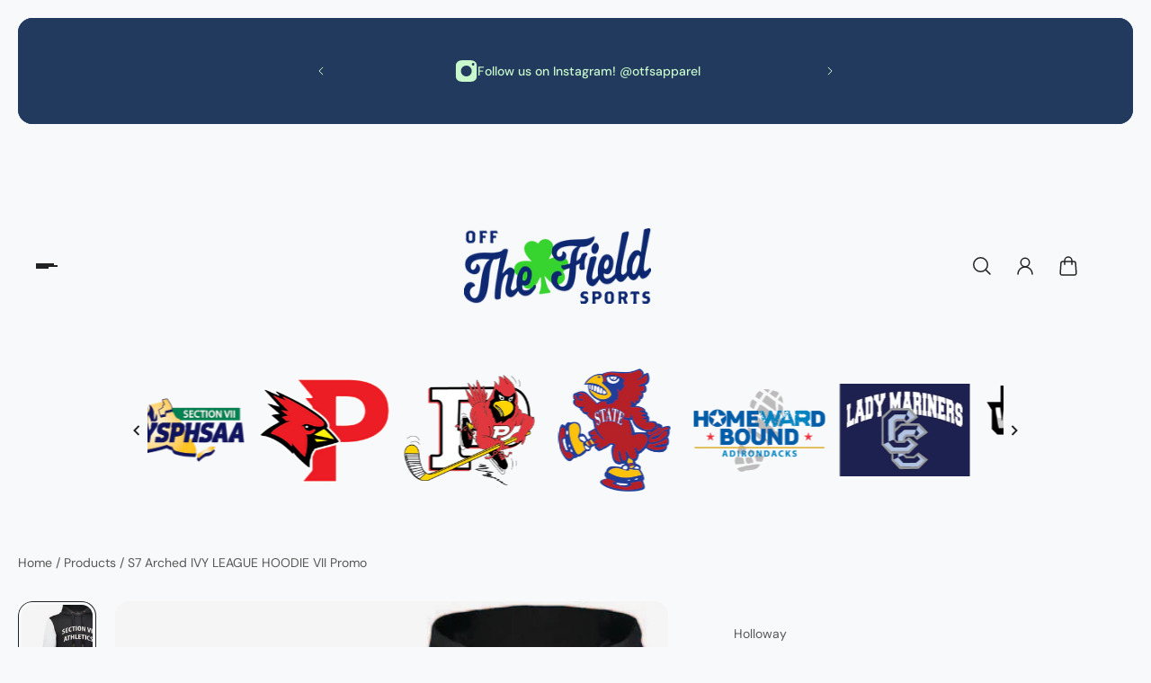

--- FILE ---
content_type: text/html; charset=UTF-8
request_url: https://app.inspon.com/dev-app/backend/api/api.php
body_size: 389
content:
{"product":{"title":"S7 Arched IVY LEAGUE HOODIE VII Promo","featuredImage":{"id":"gid:\/\/shopify\/ProductImage\/40496488284383"},"options":[{"name":"Size","values":["S","M","L","XL","2XL","3XL"]},{"name":"Color","values":["Black\/White","Dark Green\/White","Navy\/White","Red\/White"]},{"name":"Style","values":["S7 Arched"]}],"variants":[{"id":44373702836447,"option1":"S","option2":"Black\/White","option3":"S7 Arched","title":"S \/ Black\/White \/ S7 Arched","price":"50.00"},{"id":44373702901983,"option1":"S","option2":"Dark Green\/White","option3":"S7 Arched","title":"S \/ Dark Green\/White \/ S7 Arched","price":"50.00"},{"id":44373702934751,"option1":"S","option2":"Navy\/White","option3":"S7 Arched","title":"S \/ Navy\/White \/ S7 Arched","price":"50.00"},{"id":44373705654495,"option1":"S","option2":"Red\/White","option3":"S7 Arched","title":"S \/ Red\/White \/ S7 Arched","price":"50.00"},{"id":44373702967519,"option1":"M","option2":"Black\/White","option3":"S7 Arched","title":"M \/ Black\/White \/ S7 Arched","price":"50.00"},{"id":44373703000287,"option1":"M","option2":"Dark Green\/White","option3":"S7 Arched","title":"M \/ Dark Green\/White \/ S7 Arched","price":"50.00"},{"id":44373703033055,"option1":"M","option2":"Navy\/White","option3":"S7 Arched","title":"M \/ Navy\/White \/ S7 Arched","price":"50.00"},{"id":44373705687263,"option1":"M","option2":"Red\/White","option3":"S7 Arched","title":"M \/ Red\/White \/ S7 Arched","price":"50.00"},{"id":44373703065823,"option1":"L","option2":"Black\/White","option3":"S7 Arched","title":"L \/ Black\/White \/ S7 Arched","price":"50.00"},{"id":44373703098591,"option1":"L","option2":"Dark Green\/White","option3":"S7 Arched","title":"L \/ Dark Green\/White \/ S7 Arched","price":"50.00"},{"id":44373703131359,"option1":"L","option2":"Navy\/White","option3":"S7 Arched","title":"L \/ Navy\/White \/ S7 Arched","price":"50.00"},{"id":44373705720031,"option1":"L","option2":"Red\/White","option3":"S7 Arched","title":"L \/ Red\/White \/ S7 Arched","price":"50.00"},{"id":44373703164127,"option1":"XL","option2":"Black\/White","option3":"S7 Arched","title":"XL \/ Black\/White \/ S7 Arched","price":"50.00"},{"id":44373703196895,"option1":"XL","option2":"Dark Green\/White","option3":"S7 Arched","title":"XL \/ Dark Green\/White \/ S7 Arched","price":"50.00"},{"id":44373703229663,"option1":"XL","option2":"Navy\/White","option3":"S7 Arched","title":"XL \/ Navy\/White \/ S7 Arched","price":"50.00"},{"id":44373705752799,"option1":"XL","option2":"Red\/White","option3":"S7 Arched","title":"XL \/ Red\/White \/ S7 Arched","price":"50.00"},{"id":44373703262431,"option1":"2XL","option2":"Black\/White","option3":"S7 Arched","title":"2XL \/ Black\/White \/ S7 Arched","price":"50.00"},{"id":44373703295199,"option1":"2XL","option2":"Dark Green\/White","option3":"S7 Arched","title":"2XL \/ Dark Green\/White \/ S7 Arched","price":"50.00"},{"id":44373703327967,"option1":"2XL","option2":"Navy\/White","option3":"S7 Arched","title":"2XL \/ Navy\/White \/ S7 Arched","price":"50.00"},{"id":44373705785567,"option1":"2XL","option2":"Red\/White","option3":"S7 Arched","title":"2XL \/ Red\/White \/ S7 Arched","price":"50.00"},{"id":44373703360735,"option1":"3XL","option2":"Black\/White","option3":"S7 Arched","title":"3XL \/ Black\/White \/ S7 Arched","price":"50.00"},{"id":44373703393503,"option1":"3XL","option2":"Dark Green\/White","option3":"S7 Arched","title":"3XL \/ Dark Green\/White \/ S7 Arched","price":"50.00"},{"id":44373703426271,"option1":"3XL","option2":"Navy\/White","option3":"S7 Arched","title":"3XL \/ Navy\/White \/ S7 Arched","price":"50.00"},{"id":44373705818335,"option1":"3XL","option2":"Red\/White","option3":"S7 Arched","title":"3XL \/ Red\/White \/ S7 Arched","price":"50.00"}]},"collection":[{"title":"Section VII Branded Promo Products"},{"title":"VII All sports"}]}

--- FILE ---
content_type: text/html; charset=UTF-8
request_url: https://app.inspon.com/dev-app/backend/api/api.php
body_size: 4600
content:
{"data":[{"fieldSize":"multiline","fieldname":"This order is to be delivered to:","fontColor":"#000000","textColor":"#000","appVariant":[],"allVariants":true,"borderColor":"#cccccc","inpFieldType":"both","textFontSize":"14","tooltipColor":"#000","inputFontSize":"14","customLanguage":[],"textFieldWidth":"auto","backgroundColor":"#fff","textFieldMinMax":false,"allVariantValues":[],"borderRadiusSize":"0","customPriceAddon":"","placeholderColor":"#cccccc","productCondition":{"products":[],"condition":[],"collection":["Saranac Spartans 6th Grade Fundraiser"],"prodTitleEqual":[],"prodTitleContains":[],"collectionTitleEqual":[],"collectionTitleContains":[]},"textFieldHeading":"This order is to be delivered to:","thisProductCheck":false,"thisVariantCheck":false,"allConditionCheck":false,"anyConditionCheck":false,"rightToLeftOption":false,"selectedAddonData":[],"textFieldRequired":false,"prodPriceAddonData":{"id":"","price":"","prodId":"","prodType":"","prodTitle":"","variantTitle":""},"textFieldMaxLength":false,"textFieldMinLength":false,"textMaxLengthChars":"50","textMinLengthChars":"0","allConditionVariant":false,"allVariantValuesNew":[],"anyConditionVariant":false,"fieldResizeDisabled":false,"thisCollectionCheck":true,"defaultTextfieldFont":"1","noneConditionVariant":false,"selectedProductsdata":[],"showOnAllFieldsCheck":false,"textFieldCustomPrice":false,"textFieldPlaceholder":"Insert student name here","textFieldTranslation":false,"textFieldtoolTipInfo":"Tooltip info text","textFieldtoolTipOption":false,"selectedCollectionsData":[{"id":"418980233439","title":"Saranac Spartans 6th Grade Fundraiser"}],"data_id":"89922"},{"fieldSize":"multiline","fieldname":"Customization: Last Name and Number","fontColor":"#000000","textColor":"#000","appVariant":[],"allVariants":true,"borderColor":"#cccccc","inpFieldType":"both","textFontSize":"14","tooltipColor":"#000","inputFontSize":"14","customLanguage":[],"textFieldWidth":"auto","backgroundColor":"#fff","textFieldMinMax":false,"allVariantValues":[],"borderRadiusSize":"0","customPriceAddon":"","placeholderColor":"#cccccc","productCondition":{"products":["Team Port & Company\u00ae Core Fleece Pullover Adult Hooded Sweatshirt Queen City FC","Team Port & Company\u00ae Youth Core Fleece Pullover Hooded Sweatshirt Queen City FC"],"condition":[],"collection":[],"prodTitleEqual":[],"prodTitleContains":[],"collectionTitleEqual":[],"collectionTitleContains":[]},"textFieldHeading":"For customization:","thisProductCheck":true,"thisVariantCheck":false,"allConditionCheck":false,"anyConditionCheck":false,"rightToLeftOption":false,"selectedAddonData":[],"textFieldRequired":false,"prodPriceAddonData":{"id":"","price":"","prodId":"","prodType":"","prodTitle":"","variantTitle":""},"textFieldMaxLength":false,"textFieldMinLength":false,"textMaxLengthChars":"50","textMinLengthChars":"0","allConditionVariant":false,"allVariantValuesNew":[],"anyConditionVariant":false,"fieldResizeDisabled":false,"thisCollectionCheck":false,"defaultTextfieldFont":"1","noneConditionVariant":false,"selectedProductsdata":[{"id":"8803573301471","title":"Team Port & Company\u00ae Core Fleece Pullover Adult Hooded Sweatshirt Queen City FC"},{"id":"8803575398623","title":"Team Port & Company\u00ae Youth Core Fleece Pullover Hooded Sweatshirt Queen City FC"}],"showOnAllFieldsCheck":false,"textFieldCustomPrice":false,"textFieldPlaceholder":"Insert last name and number","textFieldTranslation":false,"textFieldtoolTipInfo":"Tooltip info text","textFieldtoolTipOption":false,"selectedCollectionsData":[],"data_id":"93232"},{"fieldType":"combined","fieldname":"Queen City Soccer Delivery","fontColor":"#000000","textColor":"#000","appVariant":[],"allVariants":true,"borderColor":"#cccccc","commonReqMsg":"Please enter\/select the values before add to cart.","inpFieldType":"both","textFontSize":"14","tooltipColor":"#000","allFieldsData":[{"data":{"dropHeading":"Choose a team: ","fieldValues":["U9 Boys- McCool","U10 Boys- Minchoff","U11 Girls- Carter","U11 Boys- Peryea","U12 Girls- Light","U14 Boys- Gilligan","U14 Girls- Carter","U14\/15 Boys- MacNerland","U15 Girls- Perry","U16 Girls- Gilligan","U18 Girls- Abellard"],"propertyName":"Team Delivery","dropPreselect":false,"customLanguage":[],"dropChooseText":"Please select a team:","dropPreOptions":[{"label":"Please select a team:","value":"choose"},{"label":"U9 Boys- McCool","value":"U9 Boys- McCool"},{"label":"U10 Boys- Minchoff","value":"U10 Boys- Minchoff"},{"label":"U11 Girls- Carter","value":"U11 Girls- Carter"},{"label":"U11 Boys- Peryea","value":"U11 Boys- Peryea"},{"label":"U12 Girls- Light","value":"U12 Girls- Light"},{"label":"U14 Boys- Gilligan","value":"U14 Boys- Gilligan"},{"label":"U14 Girls- Carter","value":"U14 Girls- Carter"},{"label":"U14\/15 Boys- MacNerland","value":"U14\/15 Boys- MacNerland"},{"label":"U15 Girls- Perry","value":"U15 Girls- Perry"},{"label":"U16 Girls- Gilligan","value":"U16 Girls- Gilligan"},{"label":"U18 Girls- Abellard","value":"U18 Girls- Abellard"}],"dropPreSelValue":"This is sample value","conditionalLogic":false,"customPriceAddon":"","rightToLeftOption":false,"prodPriceAddonData":[{"id":"","price":"","prodId":"","prodType":"","prodTitle":"","variantTitle":""},{"id":"","price":"","prodId":"","prodType":"","prodTitle":"","variantTitle":""},{"id":"","price":"","prodId":"","prodType":"","prodTitle":"","variantTitle":""},{"id":"","price":"","prodId":"","prodType":"","prodTitle":"","variantTitle":""},{"id":"","price":"","prodId":"","prodType":"","prodTitle":"","variantTitle":""},{"id":"","price":"","prodId":"","prodType":"","prodTitle":"","variantTitle":""},{"id":"","price":"","prodId":"","prodType":"","prodTitle":"","variantTitle":""},{"id":"","price":"","prodId":"","prodType":"","prodTitle":"","variantTitle":""},{"id":"","price":"","prodId":"","prodType":"","prodTitle":"","variantTitle":""},{"id":"","price":"","prodId":"","prodType":"","prodTitle":"","variantTitle":""},{"id":"","price":"","prodId":"","prodType":"","prodTitle":"","variantTitle":""}],"maxFieldLengthOption":false,"textFieldCustomPrice":false,"textFieldTranslation":false,"conditionalLogicOption":"select","textFieldtoolTipOption":false,"textFieldRequiredOption":false,"conditionalLogicHasValue":"has"},"name":"Choose a Selection:","type":"dropdown"}],"inputFontSize":"14","textFieldWidth":"auto","backgroundColor":"#fff","allVariantValues":[],"borderRadiusSize":"0","placeholderColor":"#cccccc","productCondition":{"products":[],"condition":[],"collection":["Queens City Soccer"],"prodTitleEqual":[],"prodTitleContains":[],"collectionTitleEqual":[],"collectionTitleContains":[]},"thisProductCheck":false,"thisVariantCheck":false,"allConditionCheck":false,"anyConditionCheck":false,"allConditionVariant":false,"allVariantValuesNew":[],"anyConditionVariant":false,"fieldResizeDisabled":false,"thisCollectionCheck":true,"defaultTextfieldFont":"1","noneConditionVariant":false,"selectedProductsdata":[],"showOnAllFieldsCheck":false,"selectedCollectionsData":[{"id":"448362512607","title":"Queens City Soccer"}],"data_id":"93237"},{"fieldSize":"singleline","fieldname":"Customization: Last Name","fontColor":"#000000","textColor":"#000","appVariant":[],"allVariants":true,"borderColor":"#cccccc","inpFieldType":"both","textFontSize":"14","tooltipColor":"#000","inputFontSize":"14","customLanguage":[],"textFieldWidth":"auto","backgroundColor":"#fff","textFieldMinMax":false,"allVariantValues":[],"borderRadiusSize":"0","customPriceAddon":"","placeholderColor":"#cccccc","productCondition":{"products":["Peru Gymnastics Jerzees Adult NuBlend\u00ae Quarter-Zip Cadet Collar Sweatshirt PeruGYM"],"condition":[],"collection":[],"prodTitleEqual":[],"prodTitleContains":[],"collectionTitleEqual":[],"collectionTitleContains":[]},"textFieldHeading":"For customization:","thisProductCheck":true,"thisVariantCheck":false,"allConditionCheck":false,"anyConditionCheck":false,"rightToLeftOption":false,"selectedAddonData":[],"textFieldRequired":false,"prodPriceAddonData":{"id":"","price":"","prodId":"","prodType":"","prodTitle":"","variantTitle":""},"textFieldMaxLength":false,"textFieldMinLength":false,"textMaxLengthChars":"50","textMinLengthChars":"0","allConditionVariant":false,"allVariantValuesNew":[],"anyConditionVariant":false,"fieldResizeDisabled":false,"thisCollectionCheck":false,"defaultTextfieldFont":"1","noneConditionVariant":false,"selectedProductsdata":[{"id":"8819174539487","title":"Peru Gymnastics Jerzees Adult NuBlend\u00ae Quarter-Zip Cadet Collar Sweatshirt PeruGYM"}],"showOnAllFieldsCheck":false,"textFieldCustomPrice":false,"textFieldPlaceholder":"Insert last name","textFieldTranslation":false,"textFieldtoolTipInfo":"Tooltip info text","textFieldtoolTipOption":false,"selectedCollectionsData":[],"data_id":"95296"},{"fieldType":"combined","fieldname":"Chazy Youth Hockey","fontColor":"#000000","textColor":"#000","appVariant":[],"allVariants":true,"borderColor":"#cccccc","commonReqMsg":"Please enter\/select the values before add to cart.","inpFieldType":"both","textFontSize":"14","tooltipColor":"#000","allFieldsData":[{"data":{"fieldSize":"multiline","fieldLabel":"Preferred Name & Number:","placeholder":"Insert name and number.","propertyName":"Textfield","customLanguage":[],"maxFieldLength":"50","conditionalLogic":false,"customPriceAddon":"","rightToLeftOption":false,"prodPriceAddonData":[{"id":"","price":"","prodId":"","prodType":"","prodTitle":"","variantTitle":""}],"fieldResizeDisabled":false,"maxFieldLengthOption":false,"textFieldCustomPrice":false,"textFieldTranslation":false,"textFieldtoolTipInfo":"Tooltip info text","conditionalLogicOption":"select","textFieldtoolTipOption":false,"textFieldRequiredOption":false,"conditionalLogicHasValue":"has"},"name":"Preferred Name & Number:","type":"textfield"},{"data":{"dropHeading":"Please Select A Team:","fieldValues":["CYH RED","NCYH RED","PYH RED","ADK THUNDER RED","SASA GOLD","JR CATS 1","JR CATS 2"],"propertyName":"Dropdown","dropPreselect":false,"customLanguage":[],"dropChooseText":"Red Division:","dropPreOptions":[{"label":"Red Division:","value":"choose"},{"label":"CYH RED","value":"CYH RED"},{"label":"NCYH RED","value":"NCYH RED"},{"label":"PYH RED","value":"PYH RED"},{"label":"ADK THUNDER RED","value":"ADK THUNDER RED"},{"label":"SASA GOLD","value":"SASA GOLD"},{"label":"JR CATS 1","value":"JR CATS 1"},{"label":"JR CATS 2","value":"JR CATS 2"}],"dropPreSelValue":"CYH RED","conditionalLogic":false,"customPriceAddon":"","rightToLeftOption":false,"prodPriceAddonData":[{"id":"","price":"","prodId":"","prodType":"","prodTitle":"","variantTitle":""},{"id":"","price":"","prodId":"","prodType":"","prodTitle":"","variantTitle":""},{"id":"","price":"","prodId":"","prodType":"","prodTitle":"","variantTitle":""},{"id":"","price":"","prodId":"","prodType":"","prodTitle":"","variantTitle":""},{"id":"","price":"","prodId":"","prodType":"","prodTitle":"","variantTitle":""},{"id":"","price":"","prodId":"","prodType":"","prodTitle":"","variantTitle":""},{"id":"","price":"","prodId":"","prodType":"","prodTitle":"","variantTitle":""}],"maxFieldLengthOption":false,"textFieldCustomPrice":false,"textFieldTranslation":false,"conditionalLogicOption":"select","textFieldtoolTipOption":false,"textFieldRequiredOption":false,"conditionalLogicHasValue":"has"},"name":"Choose a Selection:","type":"dropdown"},{"data":{"dropHeading":"Please Select A Team:","fieldValues":["CYH WHITE","NCYH WHITE ","POTSDAM RED","ADK THUNDER WHITE","SASA RED ","VT WOLVERINES","MALONE "],"propertyName":"Dropdown","dropPreselect":false,"customLanguage":[],"dropChooseText":"Maroon Division:","dropPreOptions":[{"label":"Maroon Division:","value":"choose"},{"label":"CYH WHITE","value":"CYH WHITE"},{"label":"NCYH WHITE ","value":"NCYH WHITE "},{"label":"POTSDAM RED","value":"POTSDAM RED"},{"label":"ADK THUNDER WHITE","value":"ADK THUNDER WHITE"},{"label":"SASA RED ","value":"SASA RED "},{"label":"VT WOLVERINES","value":"VT WOLVERINES"},{"label":"MALONE ","value":"MALONE "}],"dropPreSelValue":"CYH WHITE","conditionalLogic":false,"customPriceAddon":"","rightToLeftOption":false,"prodPriceAddonData":[{"id":"","price":"","prodId":"","prodType":"","prodTitle":"","variantTitle":""},{"id":"","price":"","prodId":"","prodType":"","prodTitle":"","variantTitle":""},{"id":"","price":"","prodId":"","prodType":"","prodTitle":"","variantTitle":""},{"id":"","price":"","prodId":"","prodType":"","prodTitle":"","variantTitle":""},{"id":"","price":"","prodId":"","prodType":"","prodTitle":"","variantTitle":""},{"id":"","price":"","prodId":"","prodType":"","prodTitle":"","variantTitle":""},{"id":"","price":"","prodId":"","prodType":"","prodTitle":"","variantTitle":""}],"maxFieldLengthOption":false,"textFieldCustomPrice":false,"textFieldTranslation":false,"conditionalLogicOption":"select","textFieldtoolTipOption":false,"textFieldRequiredOption":false,"conditionalLogicHasValue":"has"},"name":"Choose a Selection:","type":"dropdown"},{"data":{"dropHeading":"Please Select A Team:","fieldValues":["CYH ORANGE","POTSDAM WHITE","PYH WHITE","ADK THUNDER BLUE ","SASA GREEN ","MALONE BLUE","JR CATS ","CANTON"],"propertyName":"Dropdown","dropPreselect":false,"customLanguage":[],"dropChooseText":"White Division:","dropPreOptions":[{"label":"White Division:","value":"choose"},{"label":"CYH ORANGE","value":"CYH ORANGE"},{"label":"POTSDAM WHITE","value":"POTSDAM WHITE"},{"label":"PYH WHITE","value":"PYH WHITE"},{"label":"ADK THUNDER BLUE ","value":"ADK THUNDER BLUE "},{"label":"SASA GREEN ","value":"SASA GREEN "},{"label":"MALONE BLUE","value":"MALONE BLUE"},{"label":"JR CATS ","value":"JR CATS "},{"label":"CANTON","value":"CANTON"}],"dropPreSelValue":"CYH ORANGE","conditionalLogic":false,"customPriceAddon":"","rightToLeftOption":false,"prodPriceAddonData":[{"id":"","price":"","prodId":"","prodType":"","prodTitle":"","variantTitle":""},{"id":"","price":"","prodId":"","prodType":"","prodTitle":"","variantTitle":""},{"id":"","price":"","prodId":"","prodType":"","prodTitle":"","variantTitle":""},{"id":"","price":"","prodId":"","prodType":"","prodTitle":"","variantTitle":""},{"id":"","price":"","prodId":"","prodType":"","prodTitle":"","variantTitle":""},{"id":"","price":"","prodId":"","prodType":"","prodTitle":"","variantTitle":""},{"id":"","price":"","prodId":"","prodType":"","prodTitle":"","variantTitle":""},{"id":"","price":"","prodId":"","prodType":"","prodTitle":"","variantTitle":""}],"maxFieldLengthOption":false,"textFieldCustomPrice":false,"textFieldTranslation":false,"conditionalLogicOption":"select","textFieldtoolTipOption":false,"textFieldRequiredOption":false,"conditionalLogicHasValue":"has"},"name":"Choose a Selection:","type":"dropdown"},{"data":{"dropHeading":"Please Select A Team:","fieldValues":["CYH BLACK","NCYH BLUE","PYH D. BLUE","JR CATS ","POTSDAM BLUE","SASA BLUE","CANTON","VT BLACK BEARS"],"propertyName":"Dropdown","dropPreselect":false,"customLanguage":[],"dropChooseText":"Dark Blue:","dropPreOptions":[{"label":"Dark Blue:","value":"choose"},{"label":"CYH BLACK","value":"CYH BLACK"},{"label":"NCYH BLUE","value":"NCYH BLUE"},{"label":"PYH D. BLUE","value":"PYH D. BLUE"},{"label":"JR CATS ","value":"JR CATS "},{"label":"POTSDAM BLUE","value":"POTSDAM BLUE"},{"label":"SASA BLUE","value":"SASA BLUE"},{"label":"CANTON","value":"CANTON"},{"label":"VT BLACK BEARS","value":"VT BLACK BEARS"}],"dropPreSelValue":"CYH BLACK","conditionalLogic":false,"customPriceAddon":"","rightToLeftOption":false,"prodPriceAddonData":[{"id":"","price":"","prodId":"","prodType":"","prodTitle":"","variantTitle":""},{"id":"","price":"","prodId":"","prodType":"","prodTitle":"","variantTitle":""},{"id":"","price":"","prodId":"","prodType":"","prodTitle":"","variantTitle":""},{"id":"","price":"","prodId":"","prodType":"","prodTitle":"","variantTitle":""},{"id":"","price":"","prodId":"","prodType":"","prodTitle":"","variantTitle":""},{"id":"","price":"","prodId":"","prodType":"","prodTitle":"","variantTitle":""},{"id":"","price":"","prodId":"","prodType":"","prodTitle":"","variantTitle":""},{"id":"","price":"","prodId":"","prodType":"","prodTitle":"","variantTitle":""}],"maxFieldLengthOption":false,"textFieldCustomPrice":false,"textFieldTranslation":false,"conditionalLogicOption":"select","textFieldtoolTipOption":false,"textFieldRequiredOption":false,"conditionalLogicHasValue":"has"},"name":"Choose a Selection:","type":"dropdown"},{"data":{"dropHeading":"Please Select A Team:","fieldValues":["CYH 6U ","CYH 6U 2","NCYH 6U","PYH MITY MITES","PYH MITY MITES 2","TUPPER LAKE","CANTON 2","PYH L. BLUE "],"propertyName":"Dropdown","dropPreselect":false,"customLanguage":[],"dropChooseText":"LIGHT BLUE JAMBOREE STYLE","dropPreOptions":[{"label":"LIGHT BLUE JAMBOREE STYLE","value":"choose"},{"label":"CYH 6U ","value":"CYH 6U "},{"label":"CYH 6U 2","value":"CYH 6U 2"},{"label":"NCYH 6U","value":"NCYH 6U"},{"label":"PYH MITY MITES","value":"PYH MITY MITES"},{"label":"PYH MITY MITES 2","value":"PYH MITY MITES 2"},{"label":"TUPPER LAKE","value":"TUPPER LAKE"},{"label":"CANTON 2","value":"CANTON 2"},{"label":"PYH L. BLUE ","value":"PYH L. BLUE "}],"dropPreSelValue":"CYH 6U ","conditionalLogic":false,"customPriceAddon":"","rightToLeftOption":false,"prodPriceAddonData":[{"id":"","price":"","prodId":"","prodType":"","prodTitle":"","variantTitle":""},{"id":"","price":"","prodId":"","prodType":"","prodTitle":"","variantTitle":""},{"id":"","price":"","prodId":"","prodType":"","prodTitle":"","variantTitle":""},{"id":"","price":"","prodId":"","prodType":"","prodTitle":"","variantTitle":""},{"id":"","price":"","prodId":"","prodType":"","prodTitle":"","variantTitle":""},{"id":"","price":"","prodId":"","prodType":"","prodTitle":"","variantTitle":""},{"id":"","price":"","prodId":"","prodType":"","prodTitle":"","variantTitle":""},{"id":"","price":"","prodId":"","prodType":"","prodTitle":"","variantTitle":""}],"maxFieldLengthOption":false,"textFieldCustomPrice":false,"textFieldTranslation":false,"conditionalLogicOption":"select","textFieldtoolTipOption":false,"textFieldRequiredOption":false,"conditionalLogicHasValue":"has"},"name":"Choose a Selection:","type":"dropdown"}],"inputFontSize":"14","textFieldWidth":"auto","backgroundColor":"#fff","allVariantValues":[],"borderRadiusSize":"0","placeholderColor":"#cccccc","productCondition":{"products":["Classic MT Gildan Adult Heavy Blend\u2122 Hooded Sweatshirt CYH25","Classic MT Gildan Adult Heavy Cotton\u2122 Long-Sleeve T-Shirt CYH25","Classic MT Gildan Youth Heavy Blend\u2122 Hooded Sweatshirt CYH25","Classic MT Gildan Youth Heavy Cotton\u2122 Long-Sleeve T-Shirt CYH25"],"condition":[],"collection":[],"prodTitleEqual":[],"prodTitleContains":[],"collectionTitleEqual":[],"collectionTitleContains":[]},"thisProductCheck":true,"thisVariantCheck":false,"allConditionCheck":false,"anyConditionCheck":false,"allConditionVariant":false,"allVariantValuesNew":[],"anyConditionVariant":false,"fieldResizeDisabled":false,"thisCollectionCheck":false,"defaultTextfieldFont":"1","noneConditionVariant":false,"selectedProductsdata":[{"id":"8970599530719","title":"Classic MT Gildan Adult Heavy Blend\u2122 Hooded Sweatshirt CYH25"},{"id":"8970598416607","title":"Classic MT Gildan Adult Heavy Cotton\u2122 Long-Sleeve T-Shirt CYH25"},{"id":"8970595172575","title":"Classic MT Gildan Youth Heavy Blend\u2122 Hooded Sweatshirt CYH25"},{"id":"8970592157919","title":"Classic MT Gildan Youth Heavy Cotton\u2122 Long-Sleeve T-Shirt CYH25"}],"showOnAllFieldsCheck":false,"selectedCollectionsData":[],"data_id":"107397"},{"fieldType":"combined","fieldname":"Chazy Youth Hockey(1)","fontColor":"#000000","textColor":"#000","appVariant":[],"allVariants":true,"borderColor":"#cccccc","commonReqMsg":"Please enter\/select the values before add to cart.","inpFieldType":"both","textFontSize":"14","tooltipColor":"#000","allFieldsData":[{"data":{"fieldSize":"multiline","fieldLabel":"Preferred number:","placeholder":"Insert number.","propertyName":"Textfield","customLanguage":[],"maxFieldLength":"50","conditionalLogic":false,"customPriceAddon":"","rightToLeftOption":false,"prodPriceAddonData":[{"id":"","price":"","prodId":"","prodType":"","prodTitle":"","variantTitle":""}],"fieldResizeDisabled":false,"maxFieldLengthOption":false,"textFieldCustomPrice":false,"textFieldTranslation":false,"textFieldtoolTipInfo":"Tooltip info text","conditionalLogicOption":"select","textFieldtoolTipOption":false,"textFieldRequiredOption":false,"conditionalLogicHasValue":"has"},"name":"Preferred number:","type":"textfield"}],"inputFontSize":"14","textFieldWidth":"auto","backgroundColor":"#fff","allVariantValues":[],"borderRadiusSize":"0","placeholderColor":"#cccccc","productCondition":{"products":["Logo with Number YP Classics Adult Knit Beanie CYH25"],"condition":[],"collection":[],"prodTitleEqual":[],"prodTitleContains":[],"collectionTitleEqual":[],"collectionTitleContains":[]},"thisProductCheck":true,"thisVariantCheck":false,"allConditionCheck":false,"anyConditionCheck":false,"allConditionVariant":false,"allVariantValuesNew":[],"anyConditionVariant":false,"fieldResizeDisabled":false,"thisCollectionCheck":false,"defaultTextfieldFont":"1","noneConditionVariant":false,"selectedProductsdata":[{"id":"8979823591647","title":"Logo with Number YP Classics Adult Knit Beanie CYH25"}],"showOnAllFieldsCheck":false,"selectedCollectionsData":[],"data_id":"107611"},{"fieldType":"combined","fieldname":"Customization","fontColor":"#000000","textColor":"#000000","appVariant":[],"allVariants":true,"borderColor":"#000000","commonReqMsg":"Please fill this field, before adding to cart!","inpFieldType":"both","textFontSize":"14","tooltipColor":"#000000","allFieldsData":[{"data":{"fieldSize":"multiline","fieldLabel":"Enter your name & badge number here:","placeholder":"I am a sample text.","propertyName":"NAME & BADGE NUMBER","customLanguage":[],"maxFieldLength":"50","conditionalLogic":false,"customPriceAddon":"","rightToLeftOption":false,"prodPriceAddonData":[{"id":"","price":"","prodId":"","prodType":"","prodTitle":"","variantTitle":""}],"fieldResizeDisabled":false,"maxFieldLengthOption":false,"textFieldCustomPrice":false,"textFieldTranslation":false,"textFieldtoolTipInfo":"Tooltip info text","conditionalLogicOption":"select","textFieldtoolTipOption":false,"textFieldRequiredOption":false,"conditionalLogicHasValue":"has"},"name":"Enter your name & badge number here:","type":"textfield"}],"inputFontSize":"18","textFieldWidth":"auto","backgroundColor":"#ffffff","allVariantValues":[],"borderRadiusSize":"0","placeholderColor":"#cccccc","productCondition":{"products":["MEMBERS ONLY Carhartt\u00ae Midweight 1\/4-Zip Mock Neck Sweatshirt PCPD25","MEMBERS ONLY Nike Long Sleeve Dri-FIT Stretch Tech Polo PCPD25","MEMBERS ONLY Polo Nike Dri-FIT Classic Polo PCPD25"],"condition":[],"collection":[],"prodTitleEqual":[],"prodTitleContains":[],"collectionTitleEqual":[],"collectionTitleContains":[]},"thisProductCheck":true,"thisVariantCheck":false,"allConditionCheck":false,"anyConditionCheck":false,"allConditionVariant":false,"allVariantValuesNew":[],"anyConditionVariant":false,"fieldResizeDisabled":false,"thisCollectionCheck":false,"defaultTextfieldFont":"1","noneConditionVariant":false,"selectedProductsdata":[{"id":"9032923349215","title":"MEMBERS ONLY Carhartt\u00ae Midweight 1\/4-Zip Mock Neck Sweatshirt PCPD25"},{"id":"9032918368479","title":"MEMBERS ONLY Nike Long Sleeve Dri-FIT Stretch Tech Polo PCPD25"},{"id":"9031737770207","title":"MEMBERS ONLY Polo Nike Dri-FIT Classic Polo PCPD25"}],"showOnAllFieldsCheck":false,"selectedCollectionsData":[],"data_id":"114739"},{"fieldSize":"multiline","fieldname":"PHS Gymnastics Customization: NAME ON BACK OF ITEM","fontColor":"#000000","textColor":"#000000","appVariant":[],"allVariants":true,"borderColor":"#cccccc","inpFieldType":"both","textFontSize":"14","tooltipColor":"#000000","inputFontSize":"18","customLanguage":[],"textFieldWidth":"auto","backgroundColor":"#ffffff","textFieldMinMax":false,"allVariantValues":[],"borderRadiusSize":"0","customPriceAddon":"","placeholderColor":"#cccccc","productCondition":{"products":["Comfort Color w.NAME Unisex Garment-Dyed Hooded SweatshirtGymPHS","Handstand Comfort Colors\u00ae W.NAME Unisex Garment-Dyed Heavyweight T-Shirt GymPHS","Handstand Comfort Colors\u00ae W.NAME Youth Garment-Dyed Heavyweight T-Shirt GymPHS","Handstand Comfort Colors\u00ae w.NAME Youth Lightweight Hooded Sweatshirt GymPHS"],"condition":[],"collection":[],"prodTitleEqual":[],"prodTitleContains":[],"collectionTitleEqual":[],"collectionTitleContains":[]},"textFieldHeading":"Customization: NAME ON BACK OF ITEM","thisProductCheck":true,"thisVariantCheck":false,"allConditionCheck":false,"anyConditionCheck":false,"rightToLeftOption":false,"selectedAddonData":[],"textFieldRequired":true,"prodPriceAddonData":{"id":"","price":"","prodId":"","prodType":"","prodTitle":"","variantTitle":""},"textFieldMaxLength":false,"textFieldMinLength":false,"textMaxLengthChars":"50","textMinLengthChars":"10","allConditionVariant":false,"allVariantValuesNew":[],"anyConditionVariant":false,"fieldResizeDisabled":false,"thisCollectionCheck":false,"defaultTextfieldFont":"1","noneConditionVariant":false,"selectedProductsdata":[{"id":"9136152510687","title":"Comfort Color w.NAME Unisex Garment-Dyed Hooded SweatshirtGymPHS"},{"id":"9136219554015","title":"Handstand Comfort Colors\u00ae W.NAME Unisex Garment-Dyed Heavyweight T-Shirt GymPHS"},{"id":"9136223387871","title":"Handstand Comfort Colors\u00ae W.NAME Youth Garment-Dyed Heavyweight T-Shirt GymPHS"},{"id":"9136162635999","title":"Handstand Comfort Colors\u00ae w.NAME Youth Lightweight Hooded Sweatshirt GymPHS"}],"showOnAllFieldsCheck":false,"textFieldCustomPrice":false,"textFieldPlaceholder":"I am a sample text.","textFieldTranslation":false,"textFieldtoolTipInfo":"Tooltip info text","textFieldtoolTipOption":false,"selectedCollectionsData":[],"textFieldRequiredMessage":"Please enter a text before adding to cart","data_id":"126044"},{"fieldSize":"multiline","fieldname":"Peru Gymnastic Name","fontColor":"#000000","textColor":"#000000","appVariant":[],"allVariants":true,"borderColor":"#cccccc","inpFieldType":"both","textFontSize":"14","tooltipColor":"#000000","inputFontSize":"18","customLanguage":[],"textFieldWidth":"auto","backgroundColor":"#ffffff","textFieldMinMax":false,"allVariantValues":[],"borderRadiusSize":"0","customPriceAddon":"","placeholderColor":"#cccccc","productCondition":{"products":["P&Hawk Augusta Wicking Fleece Hoodie PeruGym25","PHawk Nike Therma-FIT Pullover Fleece Hoodie PeruGym25"],"condition":[],"collection":[],"prodTitleEqual":[],"prodTitleContains":[],"collectionTitleEqual":[],"collectionTitleContains":[]},"textFieldHeading":"Preferred name:","thisProductCheck":true,"thisVariantCheck":false,"allConditionCheck":false,"anyConditionCheck":false,"rightToLeftOption":false,"selectedAddonData":[],"textFieldRequired":false,"prodPriceAddonData":{"id":"","price":"","prodId":"","prodType":"","prodTitle":"","variantTitle":""},"textFieldMaxLength":false,"textFieldMinLength":false,"textMaxLengthChars":"50","textMinLengthChars":"10","allConditionVariant":false,"allVariantValuesNew":[],"anyConditionVariant":false,"fieldResizeDisabled":false,"thisCollectionCheck":false,"defaultTextfieldFont":"1","noneConditionVariant":false,"selectedProductsdata":[{"id":"9142781903071","title":"P&Hawk Augusta Wicking Fleece Hoodie PeruGym25"},{"id":"9140822442207","title":"PHawk Nike Therma-FIT Pullover Fleece Hoodie PeruGym25"}],"showOnAllFieldsCheck":false,"textFieldCustomPrice":false,"textFieldPlaceholder":"Write name here. Put NA if you don't want a name on sweatshirt.","textFieldTranslation":false,"textFieldtoolTipInfo":"Tooltip info text","textFieldtoolTipOption":false,"selectedCollectionsData":[],"textFieldRequiredMessage":"Please enter a text before adding to cart","data_id":"126492"},{"fieldSize":"multiline","fieldname":"Customization CCLM","fontColor":"#000000","textColor":"#000000","appVariant":[],"allVariants":true,"borderColor":"#cccccc","inpFieldType":"both","textFontSize":"14","tooltipColor":"#000000","inputFontSize":"18","customLanguage":[],"textFieldWidth":"auto","backgroundColor":"#ffffff","textFieldMinMax":false,"allVariantValues":[],"borderRadiusSize":"0","customPriceAddon":"5.00","placeholderColor":"#cccccc","productCondition":{"products":["3D Jerzees\u00ae NuBlend\u00ae Pullover Hooded Sweatshirt CCLM25","3D Port & Co\u2122 Youth Core Fleece Pullover Hooded Sweatshirt CCLM25","3Peat Bella + Canvas Unisex Sponge Fleece Raglan Crewneck Sweatshirt CCLM25","3Peat Gildan Unisex Heavy Cotton\u2122 Long Sleeve T-Shirt CCLM25","3Peat Gildan Youth Heavy Blend\u2122 Hooded Sweatshirt CCLM25","3Peat M&O Men's Gold Soft Touch T-Shirt CCLM25","3Peat M&O Youth Gold Soft Touch T-Shirt CCLM25","Arched Bella + Canvas CVC Jersey Tee CCLM25","Mantess Gildan Unisex Heavy Blend\u2122 Crewneck Sweatshirt CCLM25","Mantess Gildan Unisex Softstyle\u00ae T-Shirt CCLM25","Mantess Gildan Youth Heavy Cotton\u2122 T-Shirt CCLM25","Shield Holloway Youth All-Pro Performance Fleece Hoodie CCLM25","Shield Nike Therma-FIT 1-4-Zip Fleece CCLM25","Shield Port & Co\u2122 Core Fleece 1-4-Zip Pullover Sweatshirt CCLM25","Shield Port & Co\u2122 Youth Core Fleece 1-4-Zip Pullover Sweatshirt CCLM25","Shield Russell Legend Short Sleeve Tech Fleece Hoodie CCLM25","Shield Russell Legend Tech Fleece Hoodie CCLM25","Show Hanes Youth EcoSmart\u00ae Crewneck Sweatshirt CCLM25","Show Nike Club Fleece Sleeve Swoosh Pullover Hoodie CCLM25","Show Nike Swoosh Sleeve rLegend Tee CCLM25","Show Nike Team rLegend Long Sleeve Tee CCLM25","Show Nike Women's Club Fleece Sleeve Swoosh Pullover Hoodie CCLM25","Show Nike Women's Swoosh Sleeve rLegend Tee CCLM25","Show Nike Youth Swoosh Sleeve rLegend Tee CCLM25","Target C2 Sport Unisex Performance Long Sleeve T-Shirt CCLM25","Target Hanes Unisex EcoSmart\u00ae Hooded Sweatshirt CCLM25","Target Hanes Youth EcoSmart\u00ae Hooded Sweatshirt CCLM25","Target Paragon Youth Long Islander Performance Long Sleeve T-Shirt CCLM25","Vortex Under Armour Men's Rival Fleece Hooded Sweatshirt CCLM25","Vortex Under Armour Men's Team Tech\u2122 T-Shirt CCLM25","Vortex Under Armour Women's Rival Fleece Hooded Sweatshirt CCLM25","Vortex Under Armour Women's Team Tech\u2122 T-Shirt CCLM25"],"condition":[],"collection":[],"prodTitleEqual":[],"prodTitleContains":[],"collectionTitleEqual":[],"collectionTitleContains":[]},"textFieldHeading":"Name & Number Customization:","thisProductCheck":true,"thisVariantCheck":false,"allConditionCheck":false,"anyConditionCheck":false,"rightToLeftOption":false,"selectedAddonData":[{"options":[{"id":"gid:\/\/shopify\/ProductOption\/11644307374303","name":"Title","values":["Default Title"],"position":1}],"variants":[{"id":"47595420647647","title":"Default Title","selectedOptions":[{"value":"Default Title","__typename":"SelectedOption"}]}],"productId":"9205825110239","productTitle":"Customization CCLM25"}],"textFieldRequired":false,"prodPriceAddonData":{"id":"47595420647647","price":"5.00","prodId":"9205825110239","prodType":"default","prodTitle":"Customization CCLM25","variantTitle":"Default Title"},"textFieldMaxLength":false,"textFieldMinLength":false,"textMaxLengthChars":"50","textMinLengthChars":"10","allConditionVariant":false,"allVariantValuesNew":[],"anyConditionVariant":false,"fieldResizeDisabled":false,"thisCollectionCheck":false,"defaultTextfieldFont":"1","noneConditionVariant":false,"selectedProductsdata":[{"id":"9179429798111","title":"3D Jerzees\u00ae NuBlend\u00ae Pullover Hooded Sweatshirt CCLM25"},{"id":"9184392478943","title":"3D Port & Co\u2122 Youth Core Fleece Pullover Hooded Sweatshirt CCLM25"},{"id":"9179350597855","title":"3Peat Bella + Canvas Unisex Sponge Fleece Raglan Crewneck Sweatshirt CCLM25"},{"id":"9184288669919","title":"3Peat Gildan Unisex Heavy Cotton\u2122 Long Sleeve T-Shirt CCLM25"},{"id":"9184369017055","title":"3Peat Gildan Youth Heavy Blend\u2122 Hooded Sweatshirt CCLM25"},{"id":"9184332906719","title":"3Peat M&O Men's Gold Soft Touch T-Shirt CCLM25"},{"id":"9184433799391","title":"3Peat M&O Youth Gold Soft Touch T-Shirt CCLM25"},{"id":"9184312754399","title":"Arched Bella + Canvas CVC Jersey Tee CCLM25"},{"id":"9179385626847","title":"Mantess Gildan Unisex Heavy Blend\u2122 Crewneck Sweatshirt CCLM25"},{"id":"9184318685407","title":"Mantess Gildan Unisex Softstyle\u00ae T-Shirt CCLM25"},{"id":"9184432259295","title":"Mantess Gildan Youth Heavy Cotton\u2122 T-Shirt CCLM25"},{"id":"9184394707167","title":"Shield Holloway Youth All-Pro Performance Fleece Hoodie CCLM25"},{"id":"9184305742047","title":"Shield Nike Therma-FIT 1-4-Zip Fleece CCLM25"},{"id":"9184309018847","title":"Shield Port & Co\u2122 Core Fleece 1-4-Zip Pullover Sweatshirt CCLM25"},{"id":"9184429539551","title":"Shield Port & Co\u2122 Youth Core Fleece 1-4-Zip Pullover Sweatshirt CCLM25"},{"id":"9184278380767","title":"Shield Russell Legend Short Sleeve Tech Fleece Hoodie CCLM25"},{"id":"9184279888095","title":"Shield Russell Legend Tech Fleece Hoodie CCLM25"},{"id":"9184366821599","title":"Show Hanes Youth EcoSmart\u00ae Crewneck Sweatshirt CCLM25"},{"id":"9184259047647","title":"Show Nike Club Fleece Sleeve Swoosh Pullover Hoodie CCLM25"},{"id":"9184336052447","title":"Show Nike Swoosh Sleeve rLegend Tee CCLM25"},{"id":"9184293486815","title":"Show Nike Team rLegend Long Sleeve Tee CCLM25"},{"id":"9184262914271","title":"Show Nike Women's Club Fleece Sleeve Swoosh Pullover Hoodie CCLM25"},{"id":"9184338346207","title":"Show Nike Women's Swoosh Sleeve rLegend Tee CCLM25"},{"id":"9184441729247","title":"Show Nike Youth Swoosh Sleeve rLegend Tee CCLM25"},{"id":"9184282476767","title":"Target C2 Sport Unisex Performance Long Sleeve T-Shirt CCLM25"},{"id":"9179415347423","title":"Target Hanes Unisex EcoSmart\u00ae Hooded Sweatshirt CCLM25"},{"id":"9184389759199","title":"Target Hanes Youth EcoSmart\u00ae Hooded Sweatshirt CCLM25"},{"id":"9184427933919","title":"Target Paragon Youth Long Islander Performance Long Sleeve T-Shirt CCLM25"},{"id":"9184266813663","title":"Vortex Under Armour Men's Rival Fleece Hooded Sweatshirt CCLM25"},{"id":"9184348635359","title":"Vortex Under Armour Men's Team Tech\u2122 T-Shirt CCLM25"},{"id":"9184267698399","title":"Vortex Under Armour Women's Rival Fleece Hooded Sweatshirt CCLM25"},{"id":"9184355057887","title":"Vortex Under Armour Women's Team Tech\u2122 T-Shirt CCLM25"}],"showOnAllFieldsCheck":false,"textFieldCustomPrice":true,"textFieldPlaceholder":"Enter name & number here.","textFieldTranslation":false,"textFieldtoolTipInfo":"Tooltip info text","textFieldtoolTipOption":false,"selectedCollectionsData":[],"textFieldRequiredMessage":"Please enter a text before adding to cart","data_id":"131629"},{"fieldType":"combined","fieldname":"PHS Hockey Customization","fontColor":"#000000","textColor":"#000000","appVariant":[],"allVariants":true,"borderColor":"#cccccc","commonReqMsg":"Please fill this field, before adding to cart!","inpFieldType":"both","textFontSize":"14","tooltipColor":"#000000","allFieldsData":[{"data":{"fieldSize":"multiline","fieldLabel":"Number","placeholder":"Enter number here","propertyName":"Number","customLanguage":[],"maxFieldLength":"50","conditionalLogic":false,"customPriceAddon":"","rightToLeftOption":false,"prodPriceAddonData":[{"id":"","price":"","prodId":"","prodType":"","prodTitle":"","variantTitle":""}],"fieldResizeDisabled":false,"maxFieldLengthOption":false,"textFieldCustomPrice":false,"textFieldTranslation":false,"textFieldtoolTipInfo":"Tooltip info text","conditionalLogicOption":"select","textFieldtoolTipOption":false,"textFieldRequiredOption":true,"conditionalLogicHasValue":"has"},"name":"Number","type":"textfield"},{"data":{"fieldSize":"multiline","fieldLabel":"Here you can write notes:","placeholder":"","propertyName":"Notes","customLanguage":[],"maxFieldLength":"50","conditionalLogic":false,"customPriceAddon":"","rightToLeftOption":false,"prodPriceAddonData":[{"id":"","price":"","prodId":"","prodType":"","prodTitle":"","variantTitle":""}],"fieldResizeDisabled":false,"maxFieldLengthOption":false,"textFieldCustomPrice":false,"textFieldTranslation":false,"textFieldtoolTipInfo":"Tooltip info text","conditionalLogicOption":"select","textFieldtoolTipOption":false,"textFieldRequiredOption":false,"conditionalLogicHasValue":"has"},"name":"Here you can write notes:","type":"textfield"}],"inputFontSize":"18","textFieldWidth":"auto","backgroundColor":"#ffffff","allVariantValues":[],"borderRadiusSize":"0","placeholderColor":"#cccccc","productCondition":{"products":["Hornet Hockey Team Apparel Package"],"condition":[],"collection":[],"prodTitleEqual":[],"prodTitleContains":[],"collectionTitleEqual":[],"collectionTitleContains":[]},"thisProductCheck":true,"thisVariantCheck":false,"allConditionCheck":false,"anyConditionCheck":false,"allConditionVariant":false,"allVariantValuesNew":[],"anyConditionVariant":false,"fieldResizeDisabled":false,"thisCollectionCheck":false,"defaultTextfieldFont":"1","noneConditionVariant":false,"selectedProductsdata":[{"id":"9223734231263","title":"Hornet Hockey Team Apparel Package"}],"showOnAllFieldsCheck":false,"selectedCollectionsData":[],"data_id":"132749"},{"fieldSize":"singleline","fieldname":"Customization: NAC - Name on back","fontColor":"#000000","textColor":"#000","appVariant":[],"allVariants":true,"borderColor":"#cccccc","inpFieldType":"both","textFontSize":"14","tooltipColor":"#000","inputFontSize":"14","customLanguage":[],"textFieldWidth":"auto","backgroundColor":"#fff","textFieldMinMax":false,"allVariantValues":[],"borderRadiusSize":"0","customPriceAddon":"5.00","placeholderColor":"#cccccc","productCondition":{"products":[],"condition":[],"collection":["NAC SKI CLUB"],"prodTitleEqual":[],"prodTitleContains":[],"collectionTitleEqual":[],"collectionTitleContains":[]},"textFieldHeading":"For customization: Name on back","thisProductCheck":false,"thisVariantCheck":false,"allConditionCheck":false,"anyConditionCheck":false,"rightToLeftOption":false,"selectedAddonData":[{"options":[{"id":"gid:\/\/shopify\/ProductOption\/11644307374303","name":"Title","values":["Default Title"],"position":1}],"variants":[{"id":"47595420647647","title":"Default Title","selectedOptions":[{"value":"Default Title","__typename":"SelectedOption"}]}],"productId":"9205825110239","productTitle":"Customization"}],"textFieldRequired":false,"prodPriceAddonData":{"id":"47595420647647","price":"5.00","prodId":"9205825110239","prodType":"default","prodTitle":"Customization","variantTitle":"Default Title"},"textFieldMaxLength":false,"textFieldMinLength":false,"textMaxLengthChars":"50","textMinLengthChars":"1","allConditionVariant":false,"allVariantValuesNew":[],"anyConditionVariant":false,"fieldResizeDisabled":false,"thisCollectionCheck":true,"defaultTextfieldFont":"1","noneConditionVariant":false,"selectedProductsdata":[],"showOnAllFieldsCheck":false,"textFieldCustomPrice":true,"textFieldPlaceholder":"Insert name","textFieldTranslation":false,"textFieldtoolTipInfo":"Tooltip info text","textFieldtoolTipOption":false,"selectedCollectionsData":[{"id":"484977017055","title":"NAC SKI CLUB"}],"textFieldRequiredMessage":"Please enter a text before adding to cart.","data_id":"133389"},{"fieldSize":"multiline","fieldname":"Back Customization - Sectionals","fontColor":"#000000","textColor":"#000000","appVariant":[],"allVariants":true,"borderColor":"#cccccc","inpFieldType":"both","textFontSize":"14","tooltipColor":"#000000","inputFontSize":"18","customLanguage":[],"textFieldWidth":"auto","backgroundColor":"#ffffff","textFieldMinMax":false,"allVariantValues":[],"borderRadiusSize":"0","customPriceAddon":"8.00","placeholderColor":"#cccccc","productCondition":{"products":["ND Gildan\u00ae Softstyle\u00ae Midweight Pullover Hooded Sweatshirt BHKY26","ND Gildan\u00ae Softstyle\u00ae Midweight Pullover Hooded Sweatshirt GHKY26","ND Gildan\u00ae Softstyle\u00ae Midweight Pullover Hooded Sweatshirt Hoops26"],"condition":[],"collection":[],"prodTitleEqual":[],"prodTitleContains":[],"collectionTitleEqual":[],"collectionTitleContains":[]},"textFieldHeading":"Enter Name + Number here:","thisProductCheck":true,"thisVariantCheck":false,"allConditionCheck":false,"anyConditionCheck":false,"rightToLeftOption":false,"selectedAddonData":[{"options":[],"variants":[{"id":"48371554418911","title":"8.00","selectedOptions":[]}],"productId":"9254427197663","productTitle":"Back Customization - Sectionals"}],"textFieldRequired":false,"prodPriceAddonData":{"id":"48371554418911","price":"8.00","prodId":"9254427197663","prodType":"addon","prodTitle":"Back Customization - Sectionals","variantTitle":"8.00"},"textFieldMaxLength":false,"textFieldMinLength":false,"textMaxLengthChars":"50","textMinLengthChars":"10","allConditionVariant":false,"allVariantValuesNew":[],"anyConditionVariant":false,"fieldResizeDisabled":false,"thisCollectionCheck":false,"defaultTextfieldFont":"1","noneConditionVariant":false,"selectedProductsdata":[{"id":"9254448496863","title":"ND Gildan\u00ae Softstyle\u00ae Midweight Pullover Hooded Sweatshirt BHKY26"},{"id":"9254425919711","title":"ND Gildan\u00ae Softstyle\u00ae Midweight Pullover Hooded Sweatshirt GHKY26"},{"id":"9255810990303","title":"ND Gildan\u00ae Softstyle\u00ae Midweight Pullover Hooded Sweatshirt Hoops26"}],"showOnAllFieldsCheck":false,"textFieldCustomPrice":true,"textFieldPlaceholder":"Name + Number","textFieldTranslation":false,"textFieldtoolTipInfo":"Tooltip info text","textFieldtoolTipOption":false,"selectedCollectionsData":[],"textFieldRequiredMessage":"Please enter a text before adding to cart","data_id":"135136"},{"fieldSize":"multiline","fieldname":"Back + Arm Customization - Sectionals","fontColor":"#000000","textColor":"#000000","appVariant":[],"allVariants":true,"borderColor":"#cccccc","inpFieldType":"both","textFontSize":"14","tooltipColor":"#000000","inputFontSize":"18","customLanguage":[],"textFieldWidth":"auto","backgroundColor":"#ffffff","textFieldMinMax":false,"allVariantValues":[],"borderRadiusSize":"0","customPriceAddon":"10.00","placeholderColor":"#cccccc","productCondition":{"products":["DU Russell Dri-Power\u00ae Fleece Hoodie BHKY26","DU Russell Dri-Power\u00ae Fleece Hoodie GHKY26"],"condition":[],"collection":[],"prodTitleEqual":[],"prodTitleContains":[],"collectionTitleEqual":[],"collectionTitleContains":[]},"textFieldHeading":"Enter Name + Number here:","thisProductCheck":true,"thisVariantCheck":false,"allConditionCheck":false,"anyConditionCheck":false,"rightToLeftOption":false,"selectedAddonData":[{"options":[],"variants":[{"id":"48371713835231","title":"10.00","selectedOptions":[]}],"productId":"9254449545439","productTitle":"Back + Arm Customization"}],"textFieldRequired":false,"prodPriceAddonData":{"id":"48371713835231","price":"10.00","prodId":"9254449545439","prodType":"addon","prodTitle":"Back + Arm Customization","variantTitle":"10.00"},"textFieldMaxLength":false,"textFieldMinLength":false,"textMaxLengthChars":"50","textMinLengthChars":"10","allConditionVariant":false,"allVariantValuesNew":[],"anyConditionVariant":false,"fieldResizeDisabled":false,"thisCollectionCheck":false,"defaultTextfieldFont":"1","noneConditionVariant":false,"selectedProductsdata":[{"id":"9254451675359","title":"DU Russell Dri-Power\u00ae Fleece Hoodie BHKY26"},{"id":"9254443516127","title":"DU Russell Dri-Power\u00ae Fleece Hoodie GHKY26"}],"showOnAllFieldsCheck":false,"textFieldCustomPrice":true,"textFieldPlaceholder":"Name + Number","textFieldTranslation":false,"textFieldtoolTipInfo":"Tooltip info text","textFieldtoolTipOption":false,"selectedCollectionsData":[],"textFieldRequiredMessage":"Please enter a text before adding to cart","data_id":"135138"},{"fieldSize":"multiline","fieldname":"Back Customization No Number- Sectionals ","fontColor":"#000000","textColor":"#000000","appVariant":[],"allVariants":true,"borderColor":"#cccccc","inpFieldType":"both","textFontSize":"14","tooltipColor":"#000000","inputFontSize":"18","customLanguage":[],"textFieldWidth":"auto","backgroundColor":"#ffffff","textFieldMinMax":false,"allVariantValues":[],"borderRadiusSize":"0","customPriceAddon":"8.00","placeholderColor":"#cccccc","productCondition":{"products":["ND Gildan\u00ae Softstyle\u00ae Midweight Pullover Hooded Sweatshirt Bowling26","ND Gildan\u00ae Softstyle\u00ae Midweight Pullover Hooded Sweatshirt ITF26"],"condition":[],"collection":[],"prodTitleEqual":[],"prodTitleContains":[],"collectionTitleEqual":[],"collectionTitleContains":[]},"textFieldHeading":"Enter Name here:","thisProductCheck":true,"thisVariantCheck":false,"allConditionCheck":false,"anyConditionCheck":false,"rightToLeftOption":false,"selectedAddonData":[{"options":[],"variants":[{"id":"48371554418911","title":"8.00","selectedOptions":[]}],"productId":"9254427197663","productTitle":"Back Customization - Sectionals"}],"textFieldRequired":false,"prodPriceAddonData":{"id":"48371554418911","price":"8.00","prodId":"9254427197663","prodType":"addon","prodTitle":"Back Customization - Sectionals","variantTitle":"8.00"},"textFieldMaxLength":false,"textFieldMinLength":false,"textMaxLengthChars":"50","textMinLengthChars":"10","allConditionVariant":false,"allVariantValuesNew":[],"anyConditionVariant":false,"fieldResizeDisabled":false,"thisCollectionCheck":false,"defaultTextfieldFont":"1","noneConditionVariant":false,"selectedProductsdata":[{"id":"9255806861535","title":"ND Gildan\u00ae Softstyle\u00ae Midweight Pullover Hooded Sweatshirt Bowling26"},{"id":"9256337539295","title":"ND Gildan\u00ae Softstyle\u00ae Midweight Pullover Hooded Sweatshirt ITF26"}],"showOnAllFieldsCheck":false,"textFieldCustomPrice":true,"textFieldPlaceholder":"Name","textFieldTranslation":false,"textFieldtoolTipInfo":"Tooltip info text","textFieldtoolTipOption":false,"selectedCollectionsData":[],"textFieldRequiredMessage":"Please enter a text before adding to cart","data_id":"135427"}],"image_record":0,"notesAttr":"{\"notes\":true,\"buynowbutton\":false,\"anounceUpd\":false,\"newInstall\":false}","themeVersion":"1.0 theme"}